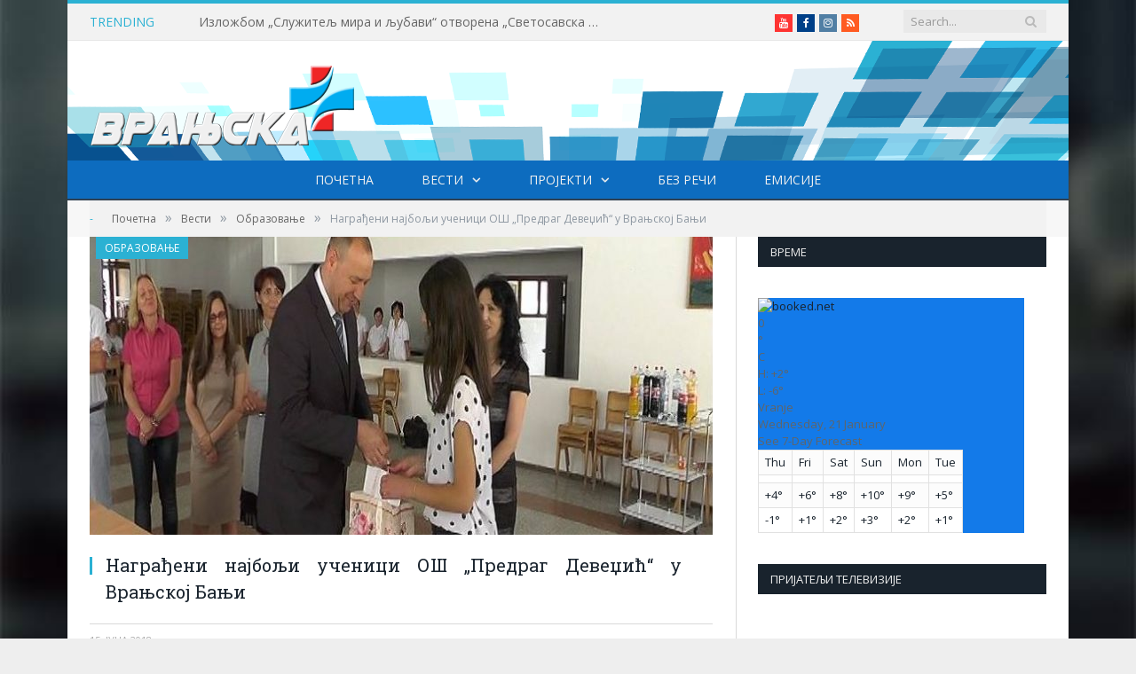

--- FILE ---
content_type: text/html; charset=UTF-8
request_url: https://vranjskaplustv.rs/2018/06/15/nagradjeni-najbolji-ucenici-os-predrag-devedzic-u-vranjskoj-banji/
body_size: 14577
content:

<!DOCTYPE html>

<!--[if IE 8]> <html class="ie ie8" lang="sr-RS" itemscope itemtype="https://schema.org/BlogPosting"> <![endif]-->
<!--[if IE 9]> <html class="ie ie9" lang="sr-RS" itemscope itemtype="https://schema.org/BlogPosting"> <![endif]-->
<!--[if gt IE 9]><!--> <html lang="sr-RS" itemscope itemtype="https://schema.org/BlogPosting"> <!--<![endif]-->

<head>


<meta charset="UTF-8" />
<title>  Награђени најбољи ученици ОШ &#8222;Предраг Девеџић&#8220; у Врањској Бањи</title>

 
<meta name="viewport" content="width=device-width, initial-scale=1" />
<meta http-equiv="X-UA-Compatible" content="IE=edge" />
<link rel="pingback" href="https://vranjskaplustv.rs/xmlrpc.php" />
	
<link rel="shortcut icon" href="https://vranjskaplustv.rs/wp-content/uploads/2016/11/FAVICON.png" />	

<link rel="apple-touch-icon-precomposed" href="https://vranjskaplustv.rs/wp-content/uploads/2017/01/plus-152.png" />
	
<link rel='dns-prefetch' href='//static.addtoany.com' />
<link rel='dns-prefetch' href='//fonts.googleapis.com' />
<link rel='dns-prefetch' href='//s.w.org' />
<link rel="alternate" type="application/rss+xml" title="VRANJSKA PLUS TELEVIZIJA &raquo; довод" href="https://vranjskaplustv.rs/feed/" />
<link rel="alternate" type="application/rss+xml" title="VRANJSKA PLUS TELEVIZIJA &raquo; довод коментара" href="https://vranjskaplustv.rs/comments/feed/" />
<link rel="alternate" type="application/rss+xml" title="VRANJSKA PLUS TELEVIZIJA &raquo; довод коментара на Награђени најбољи ученици ОШ &#8222;Предраг Девеџић&#8220; у Врањској Бањи" href="https://vranjskaplustv.rs/2018/06/15/nagradjeni-najbolji-ucenici-os-predrag-devedzic-u-vranjskoj-banji/feed/" />
		<script type="text/javascript">
			window._wpemojiSettings = {"baseUrl":"https:\/\/s.w.org\/images\/core\/emoji\/11\/72x72\/","ext":".png","svgUrl":"https:\/\/s.w.org\/images\/core\/emoji\/11\/svg\/","svgExt":".svg","source":{"concatemoji":"https:\/\/vranjskaplustv.rs\/wp-includes\/js\/wp-emoji-release.min.js?ver=4.9.26"}};
			!function(e,a,t){var n,r,o,i=a.createElement("canvas"),p=i.getContext&&i.getContext("2d");function s(e,t){var a=String.fromCharCode;p.clearRect(0,0,i.width,i.height),p.fillText(a.apply(this,e),0,0);e=i.toDataURL();return p.clearRect(0,0,i.width,i.height),p.fillText(a.apply(this,t),0,0),e===i.toDataURL()}function c(e){var t=a.createElement("script");t.src=e,t.defer=t.type="text/javascript",a.getElementsByTagName("head")[0].appendChild(t)}for(o=Array("flag","emoji"),t.supports={everything:!0,everythingExceptFlag:!0},r=0;r<o.length;r++)t.supports[o[r]]=function(e){if(!p||!p.fillText)return!1;switch(p.textBaseline="top",p.font="600 32px Arial",e){case"flag":return s([55356,56826,55356,56819],[55356,56826,8203,55356,56819])?!1:!s([55356,57332,56128,56423,56128,56418,56128,56421,56128,56430,56128,56423,56128,56447],[55356,57332,8203,56128,56423,8203,56128,56418,8203,56128,56421,8203,56128,56430,8203,56128,56423,8203,56128,56447]);case"emoji":return!s([55358,56760,9792,65039],[55358,56760,8203,9792,65039])}return!1}(o[r]),t.supports.everything=t.supports.everything&&t.supports[o[r]],"flag"!==o[r]&&(t.supports.everythingExceptFlag=t.supports.everythingExceptFlag&&t.supports[o[r]]);t.supports.everythingExceptFlag=t.supports.everythingExceptFlag&&!t.supports.flag,t.DOMReady=!1,t.readyCallback=function(){t.DOMReady=!0},t.supports.everything||(n=function(){t.readyCallback()},a.addEventListener?(a.addEventListener("DOMContentLoaded",n,!1),e.addEventListener("load",n,!1)):(e.attachEvent("onload",n),a.attachEvent("onreadystatechange",function(){"complete"===a.readyState&&t.readyCallback()})),(n=t.source||{}).concatemoji?c(n.concatemoji):n.wpemoji&&n.twemoji&&(c(n.twemoji),c(n.wpemoji)))}(window,document,window._wpemojiSettings);
		</script>
		<style type="text/css">
img.wp-smiley,
img.emoji {
	display: inline !important;
	border: none !important;
	box-shadow: none !important;
	height: 1em !important;
	width: 1em !important;
	margin: 0 .07em !important;
	vertical-align: -0.1em !important;
	background: none !important;
	padding: 0 !important;
}
</style>
<link rel='stylesheet' id='youtube-playlist-thumbs-css'  href='https://vranjskaplustv.rs/wp-content/plugins/youtube-playlist-thumbs/assets/css/youtube-playlist-thumbs.css?ver=4.9.26' type='text/css' media='all' />
<link rel='stylesheet' id='parent-style-css'  href='https://vranjskaplustv.rs/wp-content/themes/smart-mag/style.css?ver=4.9.26' type='text/css' media='all' />
<link rel='stylesheet' id='child-style-css'  href='https://vranjskaplustv.rs/wp-content/themes/smart-mag-child/style.css?ver=1.0.0' type='text/css' media='all' />
<link rel='stylesheet' id='smartmag-fonts-css'  href='https://fonts.googleapis.com/css?family=Open+Sans%3A400%2C400Italic%2C600%2C700%7CRoboto+Slab%7CMerriweather%3A300italic&#038;subset' type='text/css' media='all' />
<link rel='stylesheet' id='smartmag-core-css'  href='https://vranjskaplustv.rs/wp-content/themes/smart-mag-child/style.css?ver=3.2.0' type='text/css' media='all' />
<link rel='stylesheet' id='smartmag-responsive-css'  href='https://vranjskaplustv.rs/wp-content/themes/smart-mag/css/responsive.css?ver=3.2.0' type='text/css' media='all' />
<link rel='stylesheet' id='pretty-photo-css'  href='https://vranjskaplustv.rs/wp-content/themes/smart-mag/css/prettyPhoto.css?ver=3.2.0' type='text/css' media='all' />
<link rel='stylesheet' id='smartmag-font-awesome-css'  href='https://vranjskaplustv.rs/wp-content/themes/smart-mag/css/fontawesome/css/font-awesome.min.css?ver=3.2.0' type='text/css' media='all' />
<link rel='stylesheet' id='slb_core-css'  href='https://vranjskaplustv.rs/wp-content/plugins/simple-lightbox/client/css/app.css?ver=2.8.1' type='text/css' media='all' />
<link rel='stylesheet' id='addtoany-css'  href='https://vranjskaplustv.rs/wp-content/plugins/add-to-any/addtoany.min.css?ver=1.16' type='text/css' media='all' />
<link rel='stylesheet' id='custom-css-css'  href='https://vranjskaplustv.rs/?__custom_css=1&#038;ver=4.9.26' type='text/css' media='all' />
<script type='text/javascript'>
window.a2a_config=window.a2a_config||{};a2a_config.callbacks=[];a2a_config.overlays=[];a2a_config.templates={};a2a_localize = {
	Share: "Share",
	Save: "Save",
	Subscribe: "Subscribe",
	Email: "Email",
	Bookmark: "Bookmark",
	ShowAll: "Show all",
	ShowLess: "Show less",
	FindServices: "Find service(s)",
	FindAnyServiceToAddTo: "Instantly find any service to add to",
	PoweredBy: "Powered by",
	ShareViaEmail: "Share via email",
	SubscribeViaEmail: "Subscribe via email",
	BookmarkInYourBrowser: "Bookmark in your browser",
	BookmarkInstructions: "Press Ctrl+D or \u2318+D to bookmark this page",
	AddToYourFavorites: "Add to your favorites",
	SendFromWebOrProgram: "Send from any email address or email program",
	EmailProgram: "Email program",
	More: "More&#8230;",
	ThanksForSharing: "Thanks for sharing!",
	ThanksForFollowing: "Thanks for following!"
};
</script>
<script type='text/javascript' async src='https://static.addtoany.com/menu/page.js'></script>
<script type='text/javascript' src='https://vranjskaplustv.rs/wp-includes/js/jquery/jquery.js?ver=1.12.4'></script>
<script type='text/javascript' src='https://vranjskaplustv.rs/wp-includes/js/jquery/jquery-migrate.min.js?ver=1.4.1'></script>
<script type='text/javascript' async src='https://vranjskaplustv.rs/wp-content/plugins/add-to-any/addtoany.min.js?ver=1.1'></script>
<script type='text/javascript' src='https://vranjskaplustv.rs/wp-content/themes/smart-mag/js/jquery.prettyPhoto.js?ver=4.9.26'></script>

<!-- OG: 3.0.1 -->
<meta property="og:image" content="https://vranjskaplustv.rs/wp-content/uploads/2018/06/Sentic-urucuje-poklon-e1529074899954.jpg" /><meta property="og:image:secure_url" content="https://vranjskaplustv.rs/wp-content/uploads/2018/06/Sentic-urucuje-poklon-e1529074899954.jpg" /><meta property="og:image:width" content="712" /><meta property="og:image:height" content="453" /><meta property="og:image:alt" content="Sentic urucuje poklon" /><meta property="og:image:type" content="image/jpeg" /><meta property="og:description" content="У ОШ &quot;Предраг Девеџић&quot; у Врањској Бањи одржана је свечана додела диплома &quot;Вук Караџић&quot; најбољим ученицима. За ђака генерације проглашена је Наталија Димитров. Церемонији доделе признања и награда присуствовао је председник ГО Врањска Бања, Драган Сентић. Ђак генeреције Наталија Димитров, добила је на поклон комплет књига руских класика, који јој је лично уручио Драган Сентић,..." /><meta property="og:type" content="article" /><meta property="og:locale" content="sr_RS" /><meta property="og:site_name" content="VRANJSKA PLUS TELEVIZIJA" /><meta property="og:title" content="Награђени најбољи ученици ОШ &#8222;Предраг Девеџић&#8220; у Врањској Бањи" /><meta property="og:url" content="https://vranjskaplustv.rs/2018/06/15/nagradjeni-najbolji-ucenici-os-predrag-devedzic-u-vranjskoj-banji/" /><meta property="og:updated_time" content="2018-06-15T17:37:32+00:00" />
<meta property="article:published_time" content="2018-06-15T14:58:47+00:00" /><meta property="article:modified_time" content="2018-06-15T15:37:32+00:00" /><meta property="article:section" content="Образовање" /><meta property="article:author:first_name" content="Novinar" /><meta property="article:author:last_name" content="Vranjska plus" /><meta property="article:author:username" content="Novinar Vranjska plus" />
<meta property="twitter:partner" content="ogwp" /><meta property="twitter:card" content="summary_large_image" /><meta property="twitter:image" content="https://vranjskaplustv.rs/wp-content/uploads/2018/06/Sentic-urucuje-poklon-e1529074899954.jpg" /><meta property="twitter:image:alt" content="Sentic urucuje poklon" /><meta property="twitter:title" content="Награђени најбољи ученици ОШ &#8222;Предраг Девеџић&#8220; у Врањској Бањи" /><meta property="twitter:description" content="У ОШ &quot;Предраг Девеџић&quot; у Врањској Бањи одржана је свечана додела диплома &quot;Вук Караџић&quot; најбољим ученицима. За ђака генерације проглашена је Наталија Димитров. Церемонији доделе признања и награда..." /><meta property="twitter:url" content="https://vranjskaplustv.rs/2018/06/15/nagradjeni-najbolji-ucenici-os-predrag-devedzic-u-vranjskoj-banji/" />
<meta itemprop="image" content="https://vranjskaplustv.rs/wp-content/uploads/2018/06/Sentic-urucuje-poklon-e1529074899954.jpg" /><meta itemprop="name" content="Награђени најбољи ученици ОШ &#8222;Предраг Девеџић&#8220; у Врањској Бањи" /><meta itemprop="headline" content="Награђени најбољи ученици ОШ &#8222;Предраг Девеџић&#8220; у Врањској Бањи" /><meta itemprop="description" content="У ОШ &quot;Предраг Девеџић&quot; у Врањској Бањи одржана је свечана додела диплома &quot;Вук Караџић&quot; најбољим ученицима. За ђака генерације проглашена је Наталија Димитров. Церемонији доделе признања и награда присуствовао је председник ГО Врањска Бања, Драган Сентић. Ђак генeреције Наталија Димитров, добила је на поклон комплет књига руских класика, који јој је лично уручио Драган Сентић,..." /><meta itemprop="datePublished" content="2018-06-15" /><meta itemprop="dateModified" content="2018-06-15T15:37:32+00:00" /><meta itemprop="author" content="Novinar Vranjska plus" />
<meta property="profile:first_name" content="Novinar" /><meta property="profile:last_name" content="Vranjska plus" /><meta property="profile:username" content="Novinar Vranjska plus" />
<!-- /OG -->

<link rel='https://api.w.org/' href='https://vranjskaplustv.rs/wp-json/' />
<link rel="EditURI" type="application/rsd+xml" title="RSD" href="https://vranjskaplustv.rs/xmlrpc.php?rsd" />
<link rel="wlwmanifest" type="application/wlwmanifest+xml" href="https://vranjskaplustv.rs/wp-includes/wlwmanifest.xml" /> 
<link rel='prev' title='У недељу у Владичином Хану четворочасовно искључење струје' href='https://vranjskaplustv.rs/2018/06/15/u-nedelju-u-vladicinom-hanu-cetvorocasovno-iskljucenje-struje/' />
<link rel='next' title='Министарство привреде подстиче директне инвестиције са 4,2 милиона евра' href='https://vranjskaplustv.rs/2018/06/15/ministarstvo-privrede-podstice-direktne-investicije-sa-42-miliona-evra/' />
<meta name="generator" content="WordPress 4.9.26" />
<link rel="canonical" href="https://vranjskaplustv.rs/2018/06/15/nagradjeni-najbolji-ucenici-os-predrag-devedzic-u-vranjskoj-banji/" />
<link rel='shortlink' href='https://vranjskaplustv.rs/?p=19081' />
<link rel="alternate" type="application/json+oembed" href="https://vranjskaplustv.rs/wp-json/oembed/1.0/embed?url=https%3A%2F%2Fvranjskaplustv.rs%2F2018%2F06%2F15%2Fnagradjeni-najbolji-ucenici-os-predrag-devedzic-u-vranjskoj-banji%2F" />
<link rel="alternate" type="text/xml+oembed" href="https://vranjskaplustv.rs/wp-json/oembed/1.0/embed?url=https%3A%2F%2Fvranjskaplustv.rs%2F2018%2F06%2F15%2Fnagradjeni-najbolji-ucenici-os-predrag-devedzic-u-vranjskoj-banji%2F&#038;format=xml" />

<link rel="stylesheet" href="https://vranjskaplustv.rs/wp-content/plugins/count-per-day/counter.css" type="text/css" />
<link rel="icon" href="https://vranjskaplustv.rs/wp-content/uploads/2016/11/cropped-FAVICON-32x32.png" sizes="32x32" />
<link rel="icon" href="https://vranjskaplustv.rs/wp-content/uploads/2016/11/cropped-FAVICON-192x192.png" sizes="192x192" />
<link rel="apple-touch-icon-precomposed" href="https://vranjskaplustv.rs/wp-content/uploads/2016/11/cropped-FAVICON-180x180.png" />
<meta name="msapplication-TileImage" content="https://vranjskaplustv.rs/wp-content/uploads/2016/11/cropped-FAVICON-270x270.png" />
		<style type="text/css" id="wp-custom-css">
			body.boxed {

background-repeat: no-repeat;
background-attachment: fixed;
background-position: center center;
-webkit-background-size: cover; -moz-background-size: cover;-o-background-size: cover; 
background-size: cover;
background-image: url('/wp-content/uploads/2018/07/pozadina.jpg');

}
		</style>
		
<!--[if lt IE 9]>
<script src="https://vranjskaplustv.rs/wp-content/themes/smart-mag/js/html5.js" type="text/javascript"></script>
<![endif]-->


<script>
document.querySelector('head').innerHTML += '<style class="bunyad-img-effects-css">.main img, .main-footer img { opacity: 0; }</style>';
</script>
	

</head>


<body class="post-template-default single single-post postid-19081 single-format-standard page-builder right-sidebar boxed img-effects has-nav-dark has-nav-full has-head-default">

<div class="main-wrap">

	
	
	<div class="top-bar">

		<div class="wrap">
			<section class="top-bar-content cf">
			
							
								<div class="trending-ticker">
					<span class="heading">Trending</span>

					<ul>
												
												
							<li><a href="https://vranjskaplustv.rs/2026/01/21/izlozbom-sluzitelj-mira-i-ljubavi-otvorena-svetosavska-nedelja-2026/" title="Изложбом &#8222;Служитељ мира и љубави&#8220; отворена &#8222;Светосавска недеља 2026&#8220;">Изложбом &#8222;Служитељ мира и љубави&#8220; отворена &#8222;Светосавска недеља 2026&#8220;</a></li>
						
												
							<li><a href="https://vranjskaplustv.rs/2026/01/21/akcija-dobrovoljnog-davanja-krvi-u-cast-bobana-mihajlovica/" title="Акција добровољног давања крви у част Бобана Михајловића">Акција добровољног давања крви у част Бобана Михајловића</a></li>
						
												
							<li><a href="https://vranjskaplustv.rs/2026/01/21/jedan-zagrljaj-vise-od-hiljadu-reci/" title="Један загрљај – више од хиљаду речи">Један загрљај – више од хиљаду речи</a></li>
						
												
							<li><a href="https://vranjskaplustv.rs/2026/01/21/manastir-preobrazenje-gospodnje-duhovni-svetionik-pravoslavaca-blizu-reke-pcinje/" title="Манастир Преображење Господње духовни светионик православаца близу реке Пчиње">Манастир Преображење Господње духовни светионик православаца близу реке Пчиње</a></li>
						
												
							<li><a href="https://vranjskaplustv.rs/2026/01/21/apel-vozacima-zbog-snega-u-raskvasenom-stanju-do-pet-centimetara-u-vranju/" title="Путеви Србије: Апел возачима због снега на коловозима">Путеви Србије: Апел возачима због снега на коловозима</a></li>
						
												
							<li><a href="https://vranjskaplustv.rs/2026/01/21/plivanje-za-casni-krst-na-bogojavljenje-u-vladicinom-hanu-vise-od-tradicije/" title="Пливање за Часни крст на Богојављење у Владичином Хану више од традиције">Пливање за Часни крст на Богојављење у Владичином Хану више од традиције</a></li>
						
												
							<li><a href="https://vranjskaplustv.rs/2026/01/21/otvaranje-36-svetosavske-nedelje-veceras-u-vranju/" title="Отварање 36. ,,Светосавске недеље&#8220; вечерас у Врању">Отварање 36. ,,Светосавске недеље&#8220; вечерас у Врању</a></li>
						
												
							<li><a href="https://vranjskaplustv.rs/2026/01/20/svetosavska-nedelja-zvanicno-pocinje-u-sredu-21-januara-u-galeriji-narodnog-muzeja/" title=",,Светосавска недеља&#8220; званично почиње у среду, 21. јануара у Галерији Народног музеја">,,Светосавска недеља&#8220; званично почиње у среду, 21. јануара у Галерији Народног музеја</a></li>
						
												
											</ul>
				</div>
				
									
					
		<div class="search">
			<form role="search" action="https://vranjskaplustv.rs/" method="get">
				<input type="text" name="s" class="query live-search-query" value="" placeholder="Search..."/>
				<button class="search-button" type="submit"><i class="fa fa-search"></i></button>
			</form>
		</div> <!-- .search -->					
				
				<div class="textwidget custom-html-widget"><ul class="social-icons cf">
						
						
						<li><a href="https://www.youtube.com/channel/UCIz93HY0WNpY-n6gCbGhayw" class="icon fa fa-youtube" title="Youtube"><span class="visuallyhidden">Youtube</span></a></li>

						<li><a href="https://www.facebook.com/Vranjska-plus-televizija-101802488558654/" class="icon fa fa-facebook" title="Facebook"><span class="visuallyhidden">Facebook</span></a></li>

						<li><a href="https://www.instagram.com/tv.vranjska.plus/" class="icon fa fa-instagram" title="Instagram"><span class="visuallyhidden">Instagram</span></a></li>

						<li><a href="#" class="icon fa fa-rss" title="RSS"><span class="visuallyhidden">RSS</span></a></li>
					</ul>
</div>				
			</section>
		</div>
		
	</div>
	
	<div id="main-head" class="main-head">
		
		<div class="wrap">
			
			
			<header class="default">
			
				<div class="title">
							<a href="https://vranjskaplustv.rs/" title="VRANJSKA PLUS TELEVIZIJA" rel="home">
		
														
								
				<img src="https://vranjskaplustv.rs/wp-content/uploads/2016/11/vplogoweb.png" class="logo-image" alt="VRANJSKA PLUS TELEVIZIJA" />
					 
						
		</a>				</div>
				
									
					<div class="right">
										</div>
					
								
			</header>
				
							
		</div>
		
		
<div class="main-nav">
	<div class="navigation-wrap cf">
	
		<nav class="navigation cf nav-center nav-full nav-dark">
		
			<div class="wrap">
			
				<div class="mobile" data-type="off-canvas" data-search="1">
					<a href="#" class="selected">
						<span class="text">Navigate</span><span class="current"></span> <i class="hamburger fa fa-bars"></i>
					</a>
				</div>
				
				<div class="menu-main-menu-container"><ul id="menu-main-menu" class="menu"><li id="menu-item-2134" class="menu-item menu-item-type-custom menu-item-object-custom menu-item-home menu-item-2134"><a href="http://vranjskaplustv.rs/">ПОЧЕТНА</a></li>
<li id="menu-item-22402" class="menu-item menu-item-type-taxonomy menu-item-object-category current-post-ancestor menu-item-has-children menu-cat-140 menu-item-22402"><a href="https://vranjskaplustv.rs/category/vesti/">Вести</a>
<ul class="sub-menu">
	<li id="menu-item-2128" class="menu-item menu-item-type-taxonomy menu-item-object-category menu-cat-24 menu-item-2128"><a href="https://vranjskaplustv.rs/category/vesti/politika/">Политика</a></li>
	<li id="menu-item-2125" class="menu-item menu-item-type-taxonomy menu-item-object-category menu-cat-25 menu-item-2125"><a href="https://vranjskaplustv.rs/category/vesti/drustvo/">Друштво</a></li>
	<li id="menu-item-2126" class="menu-item menu-item-type-taxonomy menu-item-object-category menu-cat-26 menu-item-2126"><a href="https://vranjskaplustv.rs/category/vesti/ekonomija/">Економија</a></li>
	<li id="menu-item-2131" class="menu-item menu-item-type-taxonomy menu-item-object-category menu-cat-29 menu-item-2131"><a href="https://vranjskaplustv.rs/category/vesti/kultura/">Култура</a></li>
	<li id="menu-item-18512" class="menu-item menu-item-type-taxonomy menu-item-object-category current-post-ancestor current-menu-parent current-post-parent menu-cat-128 menu-item-18512"><a href="https://vranjskaplustv.rs/category/vesti/obrazovanje/">Образовање</a></li>
	<li id="menu-item-18511" class="menu-item menu-item-type-taxonomy menu-item-object-category menu-cat-129 menu-item-18511"><a href="https://vranjskaplustv.rs/category/vesti/zdravstvo/">Здравство</a></li>
	<li id="menu-item-18513" class="menu-item menu-item-type-taxonomy menu-item-object-category menu-cat-127 menu-item-18513"><a href="https://vranjskaplustv.rs/category/vesti/poljoprivreda/">Пољопривреда</a></li>
	<li id="menu-item-82767" class="menu-item menu-item-type-taxonomy menu-item-object-category menu-cat-177 menu-item-82767"><a href="https://vranjskaplustv.rs/category/vesti/pravoslavlje/">Православље</a></li>
	<li id="menu-item-2132" class="menu-item menu-item-type-taxonomy menu-item-object-category menu-cat-31 menu-item-2132"><a href="https://vranjskaplustv.rs/category/vesti/sport/">Спорт</a></li>
	<li id="menu-item-2133" class="menu-item menu-item-type-taxonomy menu-item-object-category menu-cat-30 menu-item-2133"><a href="https://vranjskaplustv.rs/category/vesti/hronika/">Хроника</a></li>
	<li id="menu-item-2130" class="menu-item menu-item-type-taxonomy menu-item-object-category menu-cat-32 menu-item-2130"><a href="https://vranjskaplustv.rs/category/zanimljivosti/">Занимљивости</a></li>
</ul>
</li>
<li id="menu-item-72551" class="menu-item menu-item-type-custom menu-item-object-custom menu-item-has-children menu-item-72551"><a href="#">Пројекти</a>
<ul class="sub-menu">
	<li id="menu-item-134175" class="menu-item menu-item-type-taxonomy menu-item-object-category menu-cat-253 menu-item-134175"><a href="https://vranjskaplustv.rs/category/zlatni-jubilej-eparhije-vranjske-50-godina-obnove/">Златни јубилеј Епархије врањске: 50 година обнове</a></li>
	<li id="menu-item-138975" class="menu-item menu-item-type-taxonomy menu-item-object-category menu-cat-262 menu-item-138975"><a href="https://vranjskaplustv.rs/category/vladicin-han-kroz-pravoslavlje/">Владичин Хан кроз православље</a></li>
	<li id="menu-item-138976" class="menu-item menu-item-type-taxonomy menu-item-object-category menu-cat-264 menu-item-138976"><a href="https://vranjskaplustv.rs/category/hvala-vam-heroji/">Хвала Вам хероји</a></li>
	<li id="menu-item-141669" class="menu-item menu-item-type-taxonomy menu-item-object-category menu-cat-267 menu-item-141669"><a href="https://vranjskaplustv.rs/category/cuvanje-srpskog-identiteta-i-tradicije-u-trgovistu/">Чување српског идентитета и традиције у Трговишту</a></li>
	<li id="menu-item-141670" class="menu-item menu-item-type-taxonomy menu-item-object-category menu-cat-268 menu-item-141670"><a href="https://vranjskaplustv.rs/category/vestacka-inteligencija-u-medijima-izazovi-i-odgovornost/">Вештачка интелигенција у медијима-изазови и одговорност</a></li>
</ul>
</li>
<li id="menu-item-18972" class="menu-item menu-item-type-taxonomy menu-item-object-category menu-cat-135 menu-item-18972"><a href="https://vranjskaplustv.rs/category/bez-reci/">Без речи</a></li>
<li id="menu-item-2277" class="menu-item menu-item-type-taxonomy menu-item-object-category menu-cat-34 menu-item-2277"><a href="https://vranjskaplustv.rs/category/emisije/">Емисије</a></li>
</ul></div>				
						
			</div>
			
		</nav>
	
				
	</div>
</div>		
	</div>	
	<div class="breadcrumbs-wrap">
		
		<div class="wrap">
		<div class="breadcrumbs"><span class="location">-</span><span itemscope itemtype="http://data-vocabulary.org/Breadcrumb"><a itemprop="url" href="https://vranjskaplustv.rs/"><span itemprop="title">Почетна</span></a></span><span class="delim">&raquo;</span><span itemscope itemtype="http://data-vocabulary.org/Breadcrumb"><a itemprop="url"  href="https://vranjskaplustv.rs/category/vesti/"><span itemprop="title">Вести</span></a></span><span class="delim">&raquo;</span><span itemscope itemtype="http://data-vocabulary.org/Breadcrumb"><a itemprop="url"  href="https://vranjskaplustv.rs/category/vesti/obrazovanje/"><span itemprop="title">Образовање</span></a></span><span class="delim">&raquo;</span><span class="current">Награђени најбољи ученици ОШ &#8222;Предраг Девеџић&#8220; у Врањској Бањи</span></div>		</div>
		
	</div>


<div class="main wrap cf">

		
	<div class="row">
	
		<div class="col-8 main-content">
		
				
				
<article id="post-19081" class="post-19081 post type-post status-publish format-standard has-post-thumbnail category-obrazovanje">
	
	<header class="post-header cf">
	
	
	
	<div class="featured">
				
					
			<a href="https://vranjskaplustv.rs/wp-content/uploads/2018/06/Sentic-urucuje-poklon-e1529074899954.jpg" title="Награђени најбољи ученици ОШ &#8222;Предраг Девеџић&#8220; у Врањској Бањи">
			
						
								
					<img width="702" height="336" src="https://vranjskaplustv.rs/wp-content/uploads/2018/06/Sentic-urucuje-poklon-e1529074899954-702x336.jpg" class="attachment-main-featured size-main-featured wp-post-image" alt="" title="Награђени најбољи ученици ОШ &#8222;Предраг Девеџић&#8220; у Врањској Бањи" />				
								
										
			</a>
							
						
			</div>	
		
				<div class="heading cf">
				
			<h1 class="post-title item fn">
			Награђени најбољи ученици ОШ &#8222;Предраг Девеџић&#8220; у Врањској Бањи			
		
		</div>

		<div class="post-meta cf">
		    
		    
			 
			<span class="posted-on">
				<span class="dtreviewed">
					<time class="value-title" datetime="2018-06-15T16:58:47+01:00" title="2018-06-15">15. јуна 2018.</time>
				</span>
			</span>
			
			
				<div class="category cf">
					
		<span class="cat-title cat-128"><a href="https://vranjskaplustv.rs/category/vesti/obrazovanje/" title="Образовање">Образовање</a></span>
		
				</div>
		
			
			
		
				
				
		</div>	
			
			
	</header><!-- .post-header -->

	

	<div class="post-container cf">
	
		<div class="post-content-right">
			<div class="post-content description ">
	
					
				
		<p>У ОШ &#8222;Предраг Девеџић&#8220; у Врањској Бањи одржана је свечана додела диплома &#8222;Вук Караџић&#8220; најбољим ученицима. За ђака генерације проглашена је Наталија Димитров. Церемонији доделе признања и награда присуствовао је председник ГО Врањска Бања, Драган Сентић.</p>
<p>Ђак генeреције Наталија Димитров, добила је на поклон комплет књига руских класика, који јој је лично уручио Драган Сентић, председник ГО Врањска Бања. Наталија каже да јој је велика част и задовољство што је најбоља међу најбољима и да не постоји тајна успеха за њу, већ је то труд рад жеља и воља за успехом. Омиљени предмет јој је математика а из основне школе носи лепе успоменe.</p>
<p><iframe width="702" height="395" src="https://www.youtube.com/embed/xLxL71HUv-Q?feature=oembed" frameborder="0" allow="autoplay; encrypted-media" allowfullscreen></iframe></p>
<div class="addtoany_share_save_container addtoany_content addtoany_content_bottom"><div class="addtoany_header">Подели:</div><div class="a2a_kit a2a_kit_size_32 addtoany_list" data-a2a-url="https://vranjskaplustv.rs/2018/06/15/nagradjeni-najbolji-ucenici-os-predrag-devedzic-u-vranjskoj-banji/" data-a2a-title="Награђени најбољи ученици ОШ „Предраг Девеџић“ у Врањској Бањи"><a class="a2a_button_facebook" href="https://www.addtoany.com/add_to/facebook?linkurl=https%3A%2F%2Fvranjskaplustv.rs%2F2018%2F06%2F15%2Fnagradjeni-najbolji-ucenici-os-predrag-devedzic-u-vranjskoj-banji%2F&amp;linkname=%D0%9D%D0%B0%D0%B3%D1%80%D0%B0%D1%92%D0%B5%D0%BD%D0%B8%20%D0%BD%D0%B0%D1%98%D0%B1%D0%BE%D1%99%D0%B8%20%D1%83%D1%87%D0%B5%D0%BD%D0%B8%D1%86%D0%B8%20%D0%9E%D0%A8%20%E2%80%9E%D0%9F%D1%80%D0%B5%D0%B4%D1%80%D0%B0%D0%B3%20%D0%94%D0%B5%D0%B2%D0%B5%D1%9F%D0%B8%D1%9B%E2%80%9C%20%D1%83%20%D0%92%D1%80%D0%B0%D1%9A%D1%81%D0%BA%D0%BE%D1%98%20%D0%91%D0%B0%D1%9A%D0%B8" title="Facebook" rel="nofollow noopener" target="_blank"></a><a class="a2a_button_facebook_messenger" href="https://www.addtoany.com/add_to/facebook_messenger?linkurl=https%3A%2F%2Fvranjskaplustv.rs%2F2018%2F06%2F15%2Fnagradjeni-najbolji-ucenici-os-predrag-devedzic-u-vranjskoj-banji%2F&amp;linkname=%D0%9D%D0%B0%D0%B3%D1%80%D0%B0%D1%92%D0%B5%D0%BD%D0%B8%20%D0%BD%D0%B0%D1%98%D0%B1%D0%BE%D1%99%D0%B8%20%D1%83%D1%87%D0%B5%D0%BD%D0%B8%D1%86%D0%B8%20%D0%9E%D0%A8%20%E2%80%9E%D0%9F%D1%80%D0%B5%D0%B4%D1%80%D0%B0%D0%B3%20%D0%94%D0%B5%D0%B2%D0%B5%D1%9F%D0%B8%D1%9B%E2%80%9C%20%D1%83%20%D0%92%D1%80%D0%B0%D1%9A%D1%81%D0%BA%D0%BE%D1%98%20%D0%91%D0%B0%D1%9A%D0%B8" title="Messenger" rel="nofollow noopener" target="_blank"></a><a class="a2a_button_twitter" href="https://www.addtoany.com/add_to/twitter?linkurl=https%3A%2F%2Fvranjskaplustv.rs%2F2018%2F06%2F15%2Fnagradjeni-najbolji-ucenici-os-predrag-devedzic-u-vranjskoj-banji%2F&amp;linkname=%D0%9D%D0%B0%D0%B3%D1%80%D0%B0%D1%92%D0%B5%D0%BD%D0%B8%20%D0%BD%D0%B0%D1%98%D0%B1%D0%BE%D1%99%D0%B8%20%D1%83%D1%87%D0%B5%D0%BD%D0%B8%D1%86%D0%B8%20%D0%9E%D0%A8%20%E2%80%9E%D0%9F%D1%80%D0%B5%D0%B4%D1%80%D0%B0%D0%B3%20%D0%94%D0%B5%D0%B2%D0%B5%D1%9F%D0%B8%D1%9B%E2%80%9C%20%D1%83%20%D0%92%D1%80%D0%B0%D1%9A%D1%81%D0%BA%D0%BE%D1%98%20%D0%91%D0%B0%D1%9A%D0%B8" title="Twitter" rel="nofollow noopener" target="_blank"></a><a class="a2a_button_viber" href="https://www.addtoany.com/add_to/viber?linkurl=https%3A%2F%2Fvranjskaplustv.rs%2F2018%2F06%2F15%2Fnagradjeni-najbolji-ucenici-os-predrag-devedzic-u-vranjskoj-banji%2F&amp;linkname=%D0%9D%D0%B0%D0%B3%D1%80%D0%B0%D1%92%D0%B5%D0%BD%D0%B8%20%D0%BD%D0%B0%D1%98%D0%B1%D0%BE%D1%99%D0%B8%20%D1%83%D1%87%D0%B5%D0%BD%D0%B8%D1%86%D0%B8%20%D0%9E%D0%A8%20%E2%80%9E%D0%9F%D1%80%D0%B5%D0%B4%D1%80%D0%B0%D0%B3%20%D0%94%D0%B5%D0%B2%D0%B5%D1%9F%D0%B8%D1%9B%E2%80%9C%20%D1%83%20%D0%92%D1%80%D0%B0%D1%9A%D1%81%D0%BA%D0%BE%D1%98%20%D0%91%D0%B0%D1%9A%D0%B8" title="Viber" rel="nofollow noopener" target="_blank"></a><a class="a2a_button_whatsapp" href="https://www.addtoany.com/add_to/whatsapp?linkurl=https%3A%2F%2Fvranjskaplustv.rs%2F2018%2F06%2F15%2Fnagradjeni-najbolji-ucenici-os-predrag-devedzic-u-vranjskoj-banji%2F&amp;linkname=%D0%9D%D0%B0%D0%B3%D1%80%D0%B0%D1%92%D0%B5%D0%BD%D0%B8%20%D0%BD%D0%B0%D1%98%D0%B1%D0%BE%D1%99%D0%B8%20%D1%83%D1%87%D0%B5%D0%BD%D0%B8%D1%86%D0%B8%20%D0%9E%D0%A8%20%E2%80%9E%D0%9F%D1%80%D0%B5%D0%B4%D1%80%D0%B0%D0%B3%20%D0%94%D0%B5%D0%B2%D0%B5%D1%9F%D0%B8%D1%9B%E2%80%9C%20%D1%83%20%D0%92%D1%80%D0%B0%D1%9A%D1%81%D0%BA%D0%BE%D1%98%20%D0%91%D0%B0%D1%9A%D0%B8" title="WhatsApp" rel="nofollow noopener" target="_blank"></a><a class="a2a_button_google_gmail" href="https://www.addtoany.com/add_to/google_gmail?linkurl=https%3A%2F%2Fvranjskaplustv.rs%2F2018%2F06%2F15%2Fnagradjeni-najbolji-ucenici-os-predrag-devedzic-u-vranjskoj-banji%2F&amp;linkname=%D0%9D%D0%B0%D0%B3%D1%80%D0%B0%D1%92%D0%B5%D0%BD%D0%B8%20%D0%BD%D0%B0%D1%98%D0%B1%D0%BE%D1%99%D0%B8%20%D1%83%D1%87%D0%B5%D0%BD%D0%B8%D1%86%D0%B8%20%D0%9E%D0%A8%20%E2%80%9E%D0%9F%D1%80%D0%B5%D0%B4%D1%80%D0%B0%D0%B3%20%D0%94%D0%B5%D0%B2%D0%B5%D1%9F%D0%B8%D1%9B%E2%80%9C%20%D1%83%20%D0%92%D1%80%D0%B0%D1%9A%D1%81%D0%BA%D0%BE%D1%98%20%D0%91%D0%B0%D1%9A%D0%B8" title="Gmail" rel="nofollow noopener" target="_blank"></a><a class="a2a_dd addtoany_share_save addtoany_share" href="https://www.addtoany.com/share"></a></div></div>		
		
		
				
				
			</div><!-- .post-content -->
		</div>
		
	</div>
	
	
	
		
</article>




	
	<section class="related-posts">
	    <br>
		<h3 class="section-head">Сличне вести:</h3> 
		<ul class="highlights-box three-col related-posts">
		
				
			<li class="highlights column one-third">
				
				<article>
						
					<a href="https://vranjskaplustv.rs/2026/01/18/sutra-pocinje-drugo-polugodiste-za-ucenike-osnovnih-i-srednjih-skola/" title="Сутра почиње друго полугодиште за ученике основних и средњих школа" class="image-link">
						<img width="214" height="140" src="https://vranjskaplustv.rs/wp-content/uploads/2024/04/uciteljica-214x140.jpg" class="image wp-post-image" alt="" title="Сутра почиње друго полугодиште за ученике основних и средњих школа" />	
											</a>
					
								<div class="cf listing-meta meta above">
					
				<time datetime="2026-01-18T13:19:32+01:00" class="meta-item">18. јануара 2026.</time>					
			</div>
							
					<h2><a href="https://vranjskaplustv.rs/2026/01/18/sutra-pocinje-drugo-polugodiste-za-ucenike-osnovnih-i-srednjih-skola/" title="Сутра почиње друго полугодиште за ученике основних и средњих школа">Сутра почиње друго полугодиште за ученике основних и средњих школа</a></h2>
					
										
				</article>
			</li>
			
				
			<li class="highlights column one-third">
				
				<article>
						
					<a href="https://vranjskaplustv.rs/2025/12/28/novogodisnji-vasar-u-os-predrag-devedzic-u-vranjskoj-banji-2/" title="Празнична магија у ОШ „Предраг Девеџић“: Одржан први новогодишњи продајни вашар" class="image-link">
						<img width="214" height="140" src="https://vranjskaplustv.rs/wp-content/uploads/2025/12/vasar-1-214x140.jpg" class="image wp-post-image" alt="" title="Празнична магија у ОШ „Предраг Девеџић“: Одржан први новогодишњи продајни вашар" />	
											</a>
					
								<div class="cf listing-meta meta above">
					
				<time datetime="2025-12-28T17:00:35+01:00" class="meta-item">28. децембра 2025.</time>					
			</div>
							
					<h2><a href="https://vranjskaplustv.rs/2025/12/28/novogodisnji-vasar-u-os-predrag-devedzic-u-vranjskoj-banji-2/" title="Празнична магија у ОШ „Предраг Девеџић“: Одржан први новогодишњи продајни вашар">Празнична магија у ОШ „Предраг Девеџић“: Одржан први новогодишњи продајни вашар</a></h2>
					
										
				</article>
			</li>
			
				
			<li class="highlights column one-third">
				
				<article>
						
					<a href="https://vranjskaplustv.rs/2025/12/23/obelezen-dan-skole-u-os-kralj-petar-i-oslobodilac-korbevac/" title="Обележен Дан школе у ОШ „Краљ Петар I Ослободилац“ у Корбевцу" class="image-link">
						<img width="214" height="140" src="https://vranjskaplustv.rs/wp-content/uploads/2025/12/Korbevac-01-214x140.jpg" class="image wp-post-image" alt="" title="Обележен Дан школе у ОШ „Краљ Петар I Ослободилац“ у Корбевцу" />	
											</a>
					
								<div class="cf listing-meta meta above">
					
				<time datetime="2025-12-23T16:24:49+01:00" class="meta-item">23. децембра 2025.</time>					
			</div>
							
					<h2><a href="https://vranjskaplustv.rs/2025/12/23/obelezen-dan-skole-u-os-kralj-petar-i-oslobodilac-korbevac/" title="Обележен Дан школе у ОШ „Краљ Петар I Ослободилац“ у Корбевцу">Обележен Дан школе у ОШ „Краљ Петар I Ослободилац“ у Корбевцу</a></h2>
					
										
				</article>
			</li>
			
				</ul>
	</section>

	
				<div class="comments">
				
	
	<div id="comments">

			
		
	
	
	</div><!-- #comments -->
				</div>
	
				
		</div>
		
		
			
		
		
		<aside class="col-4 sidebar">
		
					<div class="">
			
				<ul>
				
				<li id="text-9" class="widget widget_text"><h3 class="widgettitle">ВРЕМЕ</h3>			<div class="textwidget"><p><!-- weather widget start --></p>
<div id="m-booked-weather-bl250-66208">
<div id="width1" class="booked-wzs-250-175 weather-customize" style="background-color: #137ae9; width: 300px;">
<div class="booked-wzs-250-175_in">
<div class="booked-wzs-250-175-data">
<div class="booked-wzs-250-175-left-img wrz-01"><a href="http://www.booked.net/" target="_blank" rel="noopener"> <img src="//s.bookcdn.com/images/letter/logo.gif" alt="booked.net" /> </a></div>
<div class="booked-wzs-250-175-right">
<div class="booked-wzs-day-deck">
<div class="booked-wzs-day-val">
<div class="booked-wzs-day-number"><span class="plus">+</span>31</div>
<div class="booked-wzs-day-dergee">
<div class="booked-wzs-day-dergee-val">°</div>
<div class="booked-wzs-day-dergee-name">C</div>
</div>
</div>
<div class="booked-wzs-day">
<div class="booked-wzs-day-d">H: <span class="plus">+</span>31°</div>
<div class="booked-wzs-day-n">L: <span class="plus">+</span>19°</div>
</div>
</div>
<div class="booked-wzs-250-175-info">
<div class="booked-wzs-250-175-city">Vranje</div>
<div class="booked-wzs-250-175-date">Saturday, 22 September</div>
<div class="booked-wzs-left"><span class="booked-wzs-bottom-l">See 7-Day Forecast</span></div>
</div>
</div>
</div>
<p>&nbsp;</p>
<table class="booked-wzs-table-250" cellspacing="0" cellpadding="0">
<tbody>
<tr>
<td>Sun</td>
<td>Mon</td>
<td>Tue</td>
<td>Wed</td>
<td>Thu</td>
<td>Fri</td>
</tr>
<tr>
<td class="week-day-ico">
<div class="wrz-sml wrzs-01"></div>
</td>
<td class="week-day-ico">
<div class="wrz-sml wrzs-03"></div>
</td>
<td class="week-day-ico">
<div class="wrz-sml wrzs-03"></div>
</td>
<td class="week-day-ico">
<div class="wrz-sml wrzs-18"></div>
</td>
<td class="week-day-ico">
<div class="wrz-sml wrzs-18"></div>
</td>
<td class="week-day-ico">
<div class="wrz-sml wrzs-18"></div>
</td>
</tr>
<tr>
<td class="week-day-val"><span class="plus">+</span>26°</td>
<td class="week-day-val"><span class="plus">+</span>25°</td>
<td class="week-day-val"><span class="plus">+</span>13°</td>
<td class="week-day-val"><span class="plus">+</span>11°</td>
<td class="week-day-val"><span class="plus">+</span>11°</td>
<td class="week-day-val"><span class="plus">+</span>15°</td>
</tr>
<tr>
<td class="week-day-val"><span class="plus">+</span>12°</td>
<td class="week-day-val"><span class="plus">+</span>11°</td>
<td class="week-day-val"><span class="plus">+</span>8°</td>
<td class="week-day-val"><span class="plus">+</span>6°</td>
<td class="week-day-val"><span class="plus">+</span>7°</td>
<td class="week-day-val"><span class="plus">+</span>6°</td>
</tr>
</tbody>
</table>
<p>&nbsp;</p>
</div>
</div>
</div>
<p><script type="text/javascript"> var css_file=document.createElement("link"); css_file.setAttribute("rel","stylesheet"); css_file.setAttribute("type","text/css"); css_file.setAttribute("href",'https://s.bookcdn.com/css/w/booked-wzs-widget-275.css?v=0.0.1'); document.getElementsByTagName("head")[0].appendChild(css_file); function setWidgetData(data) { if(typeof(data) != 'undefined' && data.results.length > 0) { for(var i = 0; i < data.results.length; ++i) { var objMainBlock = document.getElementById('m-booked-weather-bl250-66208'); if(objMainBlock !== null) { var copyBlock = document.getElementById('m-bookew-weather-copy-'+data.results[i].widget_type); objMainBlock.innerHTML = data.results[i].html_code; if(copyBlock !== null) objMainBlock.appendChild(copyBlock); } } } else { alert('data=undefined||data.results is empty'); } } </script> <script type="text/javascript" charset="UTF-8" src="https://widgets.booked.net/weather/info?action=get_weather_info&#038;ver=6&#038;cityID=36676&#038;type=3&#038;scode=124&#038;ltid=3458&#038;domid=w209&#038;anc_id=17636&#038;cmetric=1&#038;wlangID=1&#038;color=137AE9&#038;wwidth=300&#038;header_color=ffffff&#038;text_color=333333&#038;link_color=08488D&#038;border_form=1&#038;footer_color=ffffff&#038;footer_text_color=333333&#038;transparent=0"></script><!-- weather widget end --></p>
</div>
		</li>
<li id="metaslider_widget-11" class="widget widget_metaslider_widget"><!-- MetaSlider 85658 not found --></li>
<li id="metaslider_widget-10" class="widget widget_metaslider_widget"><h3 class="widgettitle">ПРИЈАТЕЉИ ТЕЛЕВИЗИЈЕ</h3><div id="metaslider-id-2328" style="max-width: 325px;" class="ml-slider-3-33-0 metaslider metaslider-nivo metaslider-2328 ml-slider ms-theme-default" role="region" aria-roledescription="Slideshow" aria-label="Slideshow">
    <div id="metaslider_container_2328">
        <div class='slider-wrapper theme-default'><div class='ribbon'></div><div id='metaslider_2328' class='nivoSlider'><a href="https://www.yumco.co.rs/" target="_blank"><img src="https://vranjskaplustv.rs/wp-content/uploads/2016/11/yumco-300x230.jpg" height="250" width="325" alt="" class="slider-2328 slide-2316" /></a><a href="https://www.bivoda.co.rs/" target="_self"><img src="https://vranjskaplustv.rs/wp-content/uploads/2021/01/Bivoda-logo-2021-300x230.jpg" height="250" width="325" title="Bivoda-logo-2021" alt="" class="slider-2328 slide-64201" /></a><a href="https://www.bivoda.co.rs/" target="_self"><img src="https://vranjskaplustv.rs/wp-content/uploads/2021/01/Bivoda-20-godina-2021-325x250.jpg" height="250" width="325" title="Bivoda-20-godina-2021" alt="" class="slider-2328 slide-64204" /></a><a href="https://dtl.rs/" target="_blank"><img src="https://vranjskaplustv.rs/wp-content/uploads/2025/04/Leon-DTL-baner-300-300x230.jpg" height="250" width="325" data-caption="DTL Leon" title="Leon-DTL-baner-300" alt="" class="slider-2328 slide-132172" /></a></div></div>
        
    </div>
</div></li>
<li id="text-7" class="widget widget_text"><h3 class="widgettitle">курсна листа</h3>			<div class="textwidget"><iframe src="https://kursna-lista.com/gedzeti/gadget2white.php" frameborder="0" scrolling="no"></iframe></div>
		</li>
<li id="archives-2" class="widget widget_archive"><h3 class="widgettitle">Архиве</h3>		<label class="screen-reader-text" for="archives-dropdown-2">Архиве</label>
		<select id="archives-dropdown-2" name="archive-dropdown" onchange='document.location.href=this.options[this.selectedIndex].value;'>
			
			<option value="">Изабери месец</option>
				<option value='https://vranjskaplustv.rs/2026/01/'> јануар 2026 </option>
	<option value='https://vranjskaplustv.rs/2025/12/'> децембар 2025 </option>
	<option value='https://vranjskaplustv.rs/2025/11/'> новембар 2025 </option>
	<option value='https://vranjskaplustv.rs/2025/10/'> октобар 2025 </option>
	<option value='https://vranjskaplustv.rs/2025/09/'> септембар 2025 </option>
	<option value='https://vranjskaplustv.rs/2025/08/'> август 2025 </option>
	<option value='https://vranjskaplustv.rs/2025/07/'> јул 2025 </option>
	<option value='https://vranjskaplustv.rs/2025/06/'> јун 2025 </option>
	<option value='https://vranjskaplustv.rs/2025/05/'> мај 2025 </option>
	<option value='https://vranjskaplustv.rs/2025/04/'> април 2025 </option>
	<option value='https://vranjskaplustv.rs/2025/03/'> март 2025 </option>
	<option value='https://vranjskaplustv.rs/2025/02/'> фебруар 2025 </option>
	<option value='https://vranjskaplustv.rs/2025/01/'> јануар 2025 </option>
	<option value='https://vranjskaplustv.rs/2024/12/'> децембар 2024 </option>
	<option value='https://vranjskaplustv.rs/2024/11/'> новембар 2024 </option>
	<option value='https://vranjskaplustv.rs/2024/10/'> октобар 2024 </option>
	<option value='https://vranjskaplustv.rs/2024/09/'> септембар 2024 </option>
	<option value='https://vranjskaplustv.rs/2024/08/'> август 2024 </option>
	<option value='https://vranjskaplustv.rs/2024/07/'> јул 2024 </option>
	<option value='https://vranjskaplustv.rs/2024/06/'> јун 2024 </option>
	<option value='https://vranjskaplustv.rs/2024/05/'> мај 2024 </option>
	<option value='https://vranjskaplustv.rs/2024/04/'> април 2024 </option>
	<option value='https://vranjskaplustv.rs/2024/03/'> март 2024 </option>
	<option value='https://vranjskaplustv.rs/2024/02/'> фебруар 2024 </option>
	<option value='https://vranjskaplustv.rs/2024/01/'> јануар 2024 </option>
	<option value='https://vranjskaplustv.rs/2023/12/'> децембар 2023 </option>
	<option value='https://vranjskaplustv.rs/2023/11/'> новембар 2023 </option>
	<option value='https://vranjskaplustv.rs/2023/10/'> октобар 2023 </option>
	<option value='https://vranjskaplustv.rs/2023/09/'> септембар 2023 </option>
	<option value='https://vranjskaplustv.rs/2023/08/'> август 2023 </option>
	<option value='https://vranjskaplustv.rs/2023/07/'> јул 2023 </option>
	<option value='https://vranjskaplustv.rs/2023/06/'> јун 2023 </option>
	<option value='https://vranjskaplustv.rs/2023/05/'> мај 2023 </option>
	<option value='https://vranjskaplustv.rs/2023/04/'> април 2023 </option>
	<option value='https://vranjskaplustv.rs/2023/03/'> март 2023 </option>
	<option value='https://vranjskaplustv.rs/2023/02/'> фебруар 2023 </option>
	<option value='https://vranjskaplustv.rs/2023/01/'> јануар 2023 </option>
	<option value='https://vranjskaplustv.rs/2022/12/'> децембар 2022 </option>
	<option value='https://vranjskaplustv.rs/2022/11/'> новембар 2022 </option>
	<option value='https://vranjskaplustv.rs/2022/10/'> октобар 2022 </option>
	<option value='https://vranjskaplustv.rs/2022/09/'> септембар 2022 </option>
	<option value='https://vranjskaplustv.rs/2022/08/'> август 2022 </option>
	<option value='https://vranjskaplustv.rs/2022/07/'> јул 2022 </option>
	<option value='https://vranjskaplustv.rs/2022/06/'> јун 2022 </option>
	<option value='https://vranjskaplustv.rs/2022/05/'> мај 2022 </option>
	<option value='https://vranjskaplustv.rs/2022/04/'> април 2022 </option>
	<option value='https://vranjskaplustv.rs/2022/03/'> март 2022 </option>
	<option value='https://vranjskaplustv.rs/2022/02/'> фебруар 2022 </option>
	<option value='https://vranjskaplustv.rs/2022/01/'> јануар 2022 </option>
	<option value='https://vranjskaplustv.rs/2021/12/'> децембар 2021 </option>
	<option value='https://vranjskaplustv.rs/2021/11/'> новембар 2021 </option>
	<option value='https://vranjskaplustv.rs/2021/10/'> октобар 2021 </option>
	<option value='https://vranjskaplustv.rs/2021/09/'> септембар 2021 </option>
	<option value='https://vranjskaplustv.rs/2021/08/'> август 2021 </option>
	<option value='https://vranjskaplustv.rs/2021/07/'> јул 2021 </option>
	<option value='https://vranjskaplustv.rs/2021/06/'> јун 2021 </option>
	<option value='https://vranjskaplustv.rs/2021/05/'> мај 2021 </option>
	<option value='https://vranjskaplustv.rs/2021/04/'> април 2021 </option>
	<option value='https://vranjskaplustv.rs/2021/03/'> март 2021 </option>
	<option value='https://vranjskaplustv.rs/2021/02/'> фебруар 2021 </option>
	<option value='https://vranjskaplustv.rs/2021/01/'> јануар 2021 </option>
	<option value='https://vranjskaplustv.rs/2020/12/'> децембар 2020 </option>
	<option value='https://vranjskaplustv.rs/2020/11/'> новембар 2020 </option>
	<option value='https://vranjskaplustv.rs/2020/10/'> октобар 2020 </option>
	<option value='https://vranjskaplustv.rs/2020/09/'> септембар 2020 </option>
	<option value='https://vranjskaplustv.rs/2020/08/'> август 2020 </option>
	<option value='https://vranjskaplustv.rs/2020/07/'> јул 2020 </option>
	<option value='https://vranjskaplustv.rs/2020/06/'> јун 2020 </option>
	<option value='https://vranjskaplustv.rs/2020/05/'> мај 2020 </option>
	<option value='https://vranjskaplustv.rs/2020/04/'> април 2020 </option>
	<option value='https://vranjskaplustv.rs/2020/03/'> март 2020 </option>
	<option value='https://vranjskaplustv.rs/2020/02/'> фебруар 2020 </option>
	<option value='https://vranjskaplustv.rs/2020/01/'> јануар 2020 </option>
	<option value='https://vranjskaplustv.rs/2019/12/'> децембар 2019 </option>
	<option value='https://vranjskaplustv.rs/2019/11/'> новембар 2019 </option>
	<option value='https://vranjskaplustv.rs/2019/10/'> октобар 2019 </option>
	<option value='https://vranjskaplustv.rs/2019/09/'> септембар 2019 </option>
	<option value='https://vranjskaplustv.rs/2019/08/'> август 2019 </option>
	<option value='https://vranjskaplustv.rs/2019/07/'> јул 2019 </option>
	<option value='https://vranjskaplustv.rs/2019/06/'> јун 2019 </option>
	<option value='https://vranjskaplustv.rs/2019/05/'> мај 2019 </option>
	<option value='https://vranjskaplustv.rs/2019/04/'> април 2019 </option>
	<option value='https://vranjskaplustv.rs/2019/03/'> март 2019 </option>
	<option value='https://vranjskaplustv.rs/2019/02/'> фебруар 2019 </option>
	<option value='https://vranjskaplustv.rs/2019/01/'> јануар 2019 </option>
	<option value='https://vranjskaplustv.rs/2018/12/'> децембар 2018 </option>
	<option value='https://vranjskaplustv.rs/2018/11/'> новембар 2018 </option>
	<option value='https://vranjskaplustv.rs/2018/10/'> октобар 2018 </option>
	<option value='https://vranjskaplustv.rs/2018/09/'> септембар 2018 </option>
	<option value='https://vranjskaplustv.rs/2018/08/'> август 2018 </option>
	<option value='https://vranjskaplustv.rs/2018/07/'> јул 2018 </option>
	<option value='https://vranjskaplustv.rs/2018/06/'> јун 2018 </option>
	<option value='https://vranjskaplustv.rs/2018/05/'> мај 2018 </option>
	<option value='https://vranjskaplustv.rs/2018/04/'> април 2018 </option>
	<option value='https://vranjskaplustv.rs/2018/03/'> март 2018 </option>
	<option value='https://vranjskaplustv.rs/2018/02/'> фебруар 2018 </option>
	<option value='https://vranjskaplustv.rs/2018/01/'> јануар 2018 </option>
	<option value='https://vranjskaplustv.rs/2017/12/'> децембар 2017 </option>
	<option value='https://vranjskaplustv.rs/2017/11/'> новембар 2017 </option>
	<option value='https://vranjskaplustv.rs/2017/10/'> октобар 2017 </option>
	<option value='https://vranjskaplustv.rs/2017/09/'> септембар 2017 </option>
	<option value='https://vranjskaplustv.rs/2017/08/'> август 2017 </option>
	<option value='https://vranjskaplustv.rs/2017/07/'> јул 2017 </option>
	<option value='https://vranjskaplustv.rs/2017/06/'> јун 2017 </option>
	<option value='https://vranjskaplustv.rs/2017/05/'> мај 2017 </option>
	<option value='https://vranjskaplustv.rs/2017/04/'> април 2017 </option>
	<option value='https://vranjskaplustv.rs/2017/03/'> март 2017 </option>
	<option value='https://vranjskaplustv.rs/2017/02/'> фебруар 2017 </option>
	<option value='https://vranjskaplustv.rs/2017/01/'> јануар 2017 </option>
	<option value='https://vranjskaplustv.rs/2016/12/'> децембар 2016 </option>
	<option value='https://vranjskaplustv.rs/2016/04/'> април 2016 </option>
	<option value='https://vranjskaplustv.rs/2016/03/'> март 2016 </option>
	<option value='https://vranjskaplustv.rs/2016/02/'> фебруар 2016 </option>

		</select>
		</li>
<li id="text-10" class="widget widget_text"><h3 class="widgettitle">Архива пројеката</h3>			<div class="textwidget"><p><a href="https://vranjskaplustv.rs/arhiva-projekata/">Пројекти</a></p>
</div>
		</li>
<li id="metaslider_widget-12" class="widget widget_metaslider_widget"><div id="metaslider-id-117254" style="max-width: 320px;" class="ml-slider-3-33-0 metaslider metaslider-flex metaslider-117254 ml-slider ms-theme-default nav-hidden" role="region" aria-roledescription="Slideshow" aria-label="Slideshow">
    <div id="metaslider_container_117254">
        <div id="metaslider_117254" class="flexslider">
            <ul aria-live="polite" class="slides">
                <li style="display: block; width: 100%;" class="slide-117256 ms-image" aria-roledescription="slide" aria-label="slide-117256"><a href="/kontakt/" target="_self"><img src="https://vranjskaplustv.rs/wp-content/uploads/2024/02/ИМПРЕСУМ-320x570.jpg" height="570" width="320" alt="" class="slider-117254 slide-117256" title="ИМПРЕСУМ" /></a></li>
            </ul>
        </div>
        
    </div>
</div></li>
<li id="metaslider_widget-15" class="widget widget_metaslider_widget"><div id="metaslider-id-134577" style="max-width: 325px;" class="ml-slider-3-33-0 metaslider metaslider-nivo metaslider-134577 ml-slider ms-theme-default nav-hidden" role="region" aria-roledescription="Slideshow" aria-label="Slideshow">
    <div id="metaslider_container_134577">
        <div class='slider-wrapper theme-default'><div class='ribbon'></div><div id='metaslider_134577' class='nivoSlider'><img src="https://vranjskaplustv.rs/wp-content/uploads/2025/06/LF-Sladoled-900-x-750-300-x-250-325x250.jpg" height="250" width="325" title="LF Sladoled 900 x 750 (300 x 250)" alt="" class="slider-134577 slide-134579" /></div></div>
        
    </div>
</div></li>
		
				</ul>
		
			</div>
		
		</aside>
		
		
	</div> <!-- .row -->
		
	
</div> <!-- .main -->


		
	<footer class="main-footer">
	
			<div class="wrap">
		
					<ul class="widgets row cf">
				<li class="widget col-4 widget_nav_menu"><div class="menu-footer-container"><ul id="menu-footer" class="menu"><li id="menu-item-18508" class="menu-item menu-item-type-post_type menu-item-object-page menu-item-18508"><a href="https://vranjskaplustv.rs/kontakt/">Импресум</a></li>
<li id="menu-item-117459" class="menu-item menu-item-type-post_type menu-item-object-page menu-item-117459"><a href="https://vranjskaplustv.rs/proba-01/">МАРКЕТИНГ</a></li>
</ul></div></li><li class="widget_text widget col-4 widget_custom_html"><div class="textwidget custom-html-widget"> <a href="https://vranjskaplustv.rs/unos">Vranjskaplustv</a> </div></li>			</ul>
				
		</div>
	
		
	
			<div class="lower-foot">
			<div class="wrap">
		
					
			</div>
		</div>		
		
	</footer>
	
</div> <!-- .main-wrap -->

<script type="application/ld+json">{"@context":"http:\/\/schema.org","@type":"Article","headline":"\u041d\u0430\u0433\u0440\u0430\u0452\u0435\u043d\u0438 \u043d\u0430\u0458\u0431\u043e\u0459\u0438 \u0443\u0447\u0435\u043d\u0438\u0446\u0438 \u041e\u0428 &#8222;\u041f\u0440\u0435\u0434\u0440\u0430\u0433 \u0414\u0435\u0432\u0435\u045f\u0438\u045b&#8220; \u0443 \u0412\u0440\u0430\u045a\u0441\u043a\u043e\u0458 \u0411\u0430\u045a\u0438","url":"https:\/\/vranjskaplustv.rs\/2018\/06\/15\/nagradjeni-najbolji-ucenici-os-predrag-devedzic-u-vranjskoj-banji\/","image":{"@type":"ImageObject","url":"https:\/\/vranjskaplustv.rs\/wp-content\/uploads\/2018\/06\/Sentic-urucuje-poklon-e1529074899954-702x336.jpg","width":702,"height":336},"datePublished":"2018-06-15T16:58:47+01:00","dateModified":"2018-06-15T17:37:32+01:00","author":{"@type":"Person","name":"Novinar Vranjska plus"},"publisher":{"@type":"Organization","name":"VRANJSKA PLUS TELEVIZIJA","logo":{"@type":"ImageObject","url":"https:\/\/vranjskaplustv.rs\/wp-content\/uploads\/2016\/11\/vplogoweb.png"}},"mainEntityOfPage":{"@type":"WebPage","@id":"https:\/\/vranjskaplustv.rs\/2018\/06\/15\/nagradjeni-najbolji-ucenici-os-predrag-devedzic-u-vranjskoj-banji\/"}}</script>
<link rel='stylesheet' id='metaslider-nivo-slider-css'  href='https://vranjskaplustv.rs/wp-content/plugins/ml-slider/assets/sliders/nivoslider/nivo-slider.css?ver=3.33.0' type='text/css' media='all' property='stylesheet' />
<link rel='stylesheet' id='metaslider-public-css'  href='https://vranjskaplustv.rs/wp-content/plugins/ml-slider/assets/metaslider/public.css?ver=3.33.0' type='text/css' media='all' property='stylesheet' />
<link rel='stylesheet' id='metaslider-nivo-slider-default-css'  href='https://vranjskaplustv.rs/wp-content/plugins/ml-slider/assets/sliders/nivoslider/themes/default/default.css?ver=3.33.0' type='text/css' media='all' property='stylesheet' />
<link rel='stylesheet' id='metaslider-flex-slider-css'  href='https://vranjskaplustv.rs/wp-content/plugins/ml-slider/assets/sliders/flexslider/flexslider.css?ver=3.33.0' type='text/css' media='all' property='stylesheet' />
<script type='text/javascript' src='https://vranjskaplustv.rs/wp-includes/js/comment-reply.min.js?ver=4.9.26'></script>
<script type='text/javascript'>
/* <![CDATA[ */
var Bunyad = {"ajaxurl":"https:\/\/vranjskaplustv.rs\/wp-admin\/admin-ajax.php"};
/* ]]> */
</script>
<script type='text/javascript' src='https://vranjskaplustv.rs/wp-content/themes/smart-mag/js/bunyad-theme.js?ver=3.2.0'></script>
<script type='text/javascript' src='https://vranjskaplustv.rs/wp-content/themes/smart-mag/js/jquery.flexslider-min.js?ver=3.2.0'></script>
<script type='text/javascript' src='https://vranjskaplustv.rs/wp-content/themes/smart-mag/js/jquery.sticky-sidebar.min.js?ver=3.2.0'></script>
<script type='text/javascript' src='https://vranjskaplustv.rs/wp-includes/js/wp-embed.min.js?ver=4.9.26'></script>
<script type='text/javascript' src='https://vranjskaplustv.rs/wp-content/plugins/ml-slider/assets/sliders/nivoslider/jquery.nivo.slider.pack.js?ver=3.33.0'></script>
<script type='text/javascript'>
var metaslider_2328 = function($) {
            $('#metaslider_2328').nivoSlider({ 
                boxCols:7,
                boxRows:5,
                pauseTime:4000,
                effect:"boxRain",
                controlNav:false,
                directionNav:false,
                pauseOnHover:true,
                animSpeed:300,
                prevText:"&lt;",
                nextText:"&gt;",
                slices:15,
                manualAdvance:false
            });
            $(document).trigger('metaslider/initialized', '#metaslider_2328');
        };
        var timer_metaslider_2328 = function() {
            var slider = !window.jQuery ? window.setTimeout(timer_metaslider_2328, 100) : !jQuery.isReady ? window.setTimeout(timer_metaslider_2328, 1) : metaslider_2328(window.jQuery);
        };
        timer_metaslider_2328();
var metaslider_134577 = function($) {
            $('#metaslider_134577').nivoSlider({ 
                boxCols:7,
                boxRows:5,
                pauseTime:4000,
                effect:"boxRain",
                controlNav:false,
                directionNav:false,
                pauseOnHover:true,
                animSpeed:300,
                prevText:"&lt;",
                nextText:"&gt;",
                slices:15,
                manualAdvance:false
            });
            $(document).trigger('metaslider/initialized', '#metaslider_134577');
        };
        var timer_metaslider_134577 = function() {
            var slider = !window.jQuery ? window.setTimeout(timer_metaslider_134577, 100) : !jQuery.isReady ? window.setTimeout(timer_metaslider_134577, 1) : metaslider_134577(window.jQuery);
        };
        timer_metaslider_134577();
</script>
<script type='text/javascript' src='https://vranjskaplustv.rs/wp-content/plugins/ml-slider/assets/sliders/flexslider/jquery.flexslider.min.js?ver=3.33.0'></script>
<script type='text/javascript'>
var metaslider_117254 = function($) {
            $('#metaslider_117254').flexslider({ 
                slideshowSpeed:7000,
                animation:"fade",
                controlNav:false,
                directionNav:false,
                pauseOnHover:true,
                direction:"vertical",
                reverse:false,
                keyboard:false,
                animationSpeed:300,
                prevText:"&lt;",
                nextText:"&gt;",
                fadeFirstSlide:false,
                slideshow:true
            });
            $(document).trigger('metaslider/initialized', '#metaslider_117254');
        };
        var timer_metaslider_117254 = function() {
            var slider = !window.jQuery ? window.setTimeout(timer_metaslider_117254, 100) : !jQuery.isReady ? window.setTimeout(timer_metaslider_117254, 1) : metaslider_117254(window.jQuery);
        };
        timer_metaslider_117254();
</script>
<script type="text/javascript" id="slb_context">/* <![CDATA[ */if ( !!window.jQuery ) {(function($){$(document).ready(function(){if ( !!window.SLB ) { {$.extend(SLB, {"context":["public","user_guest"]});} }})})(jQuery);}/* ]]> */</script>

</body>
</html>